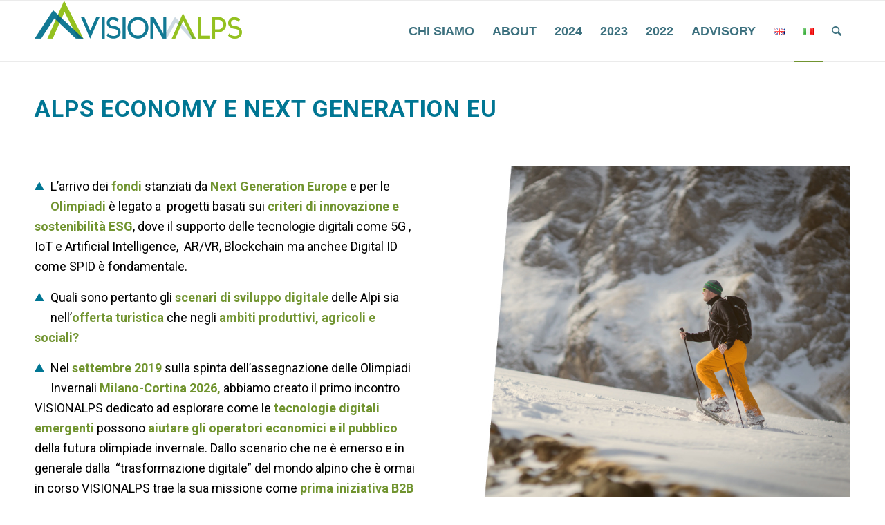

--- FILE ---
content_type: text/css
request_url: https://www.visionalps.com/wp-content/uploads/dynamic_avia/avia_posts_css/post-90.css?ver=ver-1765350170
body_size: 1090
content:
.flex_column.av-24opu-e9b78e9fccbccfb4e498489557a70e37{border-radius:0px 0px 0px 0px;padding:0px 0px 0px 0px} #top .av_textblock_section.av-kxxowbjd-d63e07dd1cc651d56776ef987d340bd8 .avia_textblock{color:#007693} .flex_column.av-1fnbu-39e27cfcd91ebd166a76ab35385f804a{border-radius:0px 0px 0px 0px;padding:0px 0px 0px 0px} .av_font_icon.av-2k9gv-60296ff493d9baf6d0ea2f71bc1b6d91{color:#007693;border-color:#007693}.av_font_icon.av-2k9gv-60296ff493d9baf6d0ea2f71bc1b6d91 .av-icon-char{font-size:30px;line-height:30px} .av_font_icon.av-2k9gv-2-00e4c391e1c824f5ca52d20ddaa1d613{color:#007693;border-color:#007693}.av_font_icon.av-2k9gv-2-00e4c391e1c824f5ca52d20ddaa1d613 .av-icon-char{font-size:30px;line-height:30px} .av_font_icon.av-2k9gv-1-83c7dd075669a29b89b40d13670712d6{color:#007693;border-color:#007693}.av_font_icon.av-2k9gv-1-83c7dd075669a29b89b40d13670712d6 .av-icon-char{font-size:30px;line-height:30px} .flex_column.av-od8a-a0d399749877cf3fc0c56ee825ed290d{border-radius:0px 0px 0px 0px;padding:0px 0px 0px 0px} .avia-image-container.av-kxxowxco-f9e5c2315f9c70f39ca730aabad4b500 img.avia_image{box-shadow:none}.avia-image-container.av-kxxowxco-f9e5c2315f9c70f39ca730aabad4b500 .av-image-caption-overlay-center{color:#ffffff}